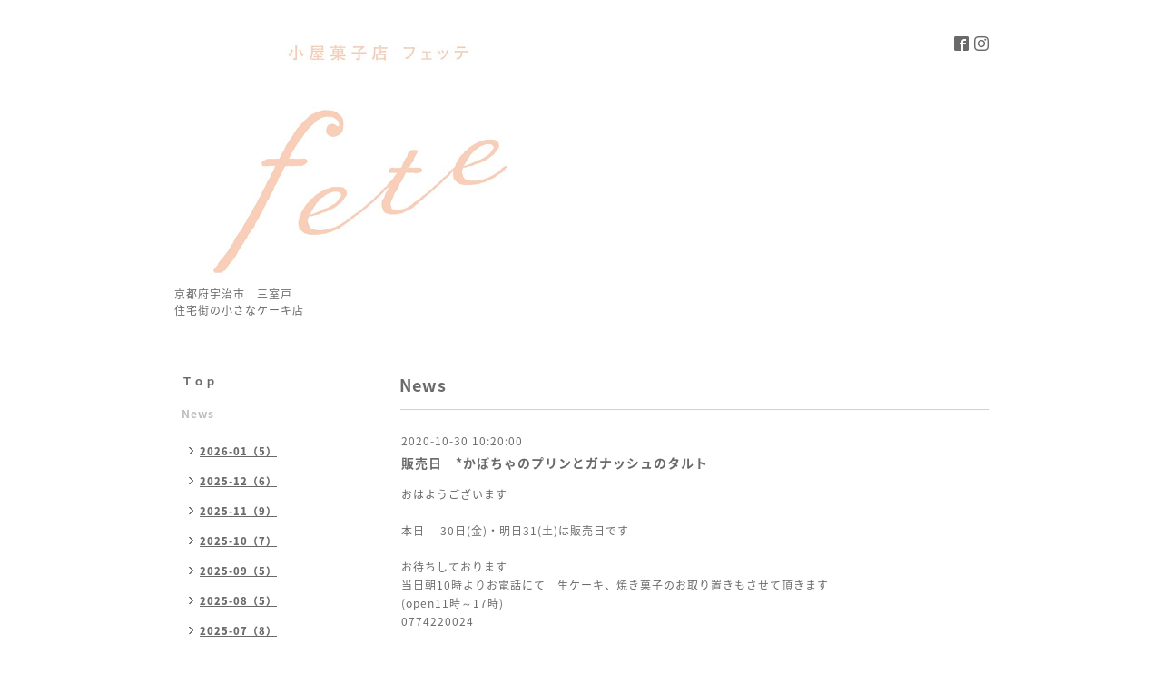

--- FILE ---
content_type: text/html; charset=utf-8
request_url: https://koyakashiten-fete.com/info/3581853
body_size: 3751
content:
<!DOCTYPE html PUBLIC "-//W3C//DTD XHTML 1.0 Transitional//EN" "http://www.w3.org/TR/xhtml1/DTD/xhtml1-transitional.dtd">
<html xmlns="http://www.w3.org/1999/xhtml" xml:lang="ja" lang="ja">
<head>
<meta http-equiv="content-type" content="text/html; charset=utf-8" />
<title>販売日　*かぼちゃのプリンとガナッシュのタルト - 小屋菓子店　フェッテ :: fete :: 京都・宇治市　住宅街のケーキ屋　</title>
<meta name="viewport" content="width=device-width, initial-scale=1, maximum-scale=1, user-scalable=yes" />
<meta name="keywords" content="小屋菓子店フェッテ、petite pâtisserie　fete,ケーキ、バースデーケーキ、焼き菓子、お菓子教室" />
<meta name="description" content="おはようございます本日 　30日(金)・明日31(土)は販売日ですお待ちしております当日朝10時よりお電話にて　生ケーキ、焼き菓子のお取り置きもさせて頂きます(open11時..." />
<meta property="og:title" content="販売日　*かぼちゃのプリンとガナッシュのタルト" />
<meta property="og:image" content="https://cdn.goope.jp/50381/1704181106236u6d.png" />
<meta property="og:site_name" content="小屋菓子店　フェッテ :: fete :: 京都・宇治市　住宅街のケーキ屋　" />
<meta http-equiv="content-style-type" content="text/css" />
<meta http-equiv="content-script-type" content="text/javascript" />

<link rel="alternate" type="application/rss+xml" title="小屋菓子店　フェッテ :: fete :: 京都・宇治市　住宅街のケーキ屋　 / RSS" href="/feed.rss" />
<style type="text/css" media="all">@import "/style.css?385336-1504243271";</style>
<script type="text/javascript" src="/assets/jquery/jquery-1.9.1.min.js"></script>
<script type="text/javascript" src="/js/tooltip.js"></script>
<script type="text/javascript" src="/assets/responsiveslides/responsiveslides.min.js"></script>
<script type="text/javascript" src="/assets/colorbox/jquery.colorbox-min.js"></script>

    <script>
      $(document).ready(function(){
      $("#main").find(".thickbox").colorbox({rel:'thickbox',maxWidth: '98%'});
      });
    </script>

</head>

<body id="info">
<div id="wrapper">
<div id="wrapper_inner">

<!-- ヘッダー部分ここから // -->
<div id="header">
<div id="header_inner">


    <div class="shop_title">
      <div class="shop_rss shop_rss_sp"><a href="/feed.rss"><img src="/img/icon/rss2.png" /></a></div>
      <div class="shop_tel shop_tel_sp">Tel&nbsp;/&nbsp;0774-22-0024</div>
      <div class="header_social_wrap">
        

        
        <a href="https://www.facebook.com/1942650369297363" target="_blank">
          <span class="icon-facebook"></span>
        </a>
             

        
        <a href="https://www.instagram.com/koyakashiten.fete/" target="_blank">
          <span class="icon-instagram"></span>
        </a>
                      
      </div>   
    </div> 


  <div class="site_title">
    <h1 class="site_logo"><a href="https://koyakashiten-fete.com"><img src='//cdn.goope.jp/50381/1704181106236u6d.png' alt='小屋菓子店　フェッテ :: fete :: 京都・宇治市　住宅街のケーキ屋　' /></a></h1>
    <div class="site_description site_description_smartphone">京都府宇治市　三室戸　<br />
住宅街の小さなケーキ店</div>
  </div>


</div>
</div>
<!-- // ヘッダー部分ここまで -->


<div id="contents">
<div id="contents_inner">


  <!-- メイン部分ここから -->
  <div id="main">
  <div id="main_inner">

    


    
    <!----------------------------------------------

      ページ：インフォメーション

    ---------------------------------------------->
    <h2 class="page_title">News</h2>
    <div class="info_area">
    <div class="autopagerize_page_element">

      
      <div class="info">
        <div class="info_date">
          2020-10-30 10:20:00
        </div>
        <div class="info_title">
          <a href="/info/3581853">販売日　*かぼちゃのプリンとガナッシュのタルト</a>
        </div>
        <div class="info_photo">
          
        </div>
        <div class="info_body wysiwyg">
          <p>おはようございます</p>
<p>&nbsp;</p>
<p>本日 　30日(金)・明日31(土)は販売日です</p>
<p>&nbsp;</p>
<p>お待ちしております</p>
<p>当日朝10時よりお電話にて　生ケーキ、焼き菓子のお取り置きもさせて頂きます</p>
<p>(open11時～17時)&nbsp;</p>
<p>0774220024</p>
<p>&nbsp;</p>
<p>&nbsp;</p>
<p>*</p>
<p>本日・明日販売のケーキ</p>
<p>生ケーキ</p>
<p>#ショートケーキ</p>
<p>#ミルクチョコレートケーキ</p>
<p>#抹茶と栗とミルクチョコレートのケーキ　</p>
<p>#二層プリンキュイドール&nbsp;</p>
<p>#オレンジ紅茶とキャラメルミルクチョコレート</p>
<p>&nbsp;#栗と木の実とクレームブリュレのタルト　</p>
<p>#かぼちゃのプリンとガナッシュのタルト　new</p>
<p>#紅玉と栗の焼きタルト（31日販売）</p>
<p>&nbsp;</p>
<p>&nbsp;</p>
<p>&nbsp;</p>
<p>焼き菓子</p>
<p>#ネージュバニラ</p>
<p>#ネージュいちご</p>
<p>#サブレバニラ</p>
<p>#サブレキャラメル</p>
<p>#フィナンシェ</p>
<p>#抹茶のフィナンシェ&nbsp;</p>
<p>#和栗のクラッシックショコラ　new</p>
<p>#クランベリーショコラスパイスクッキー 　</p>
<p>#黒豆きなことごまのクッキー</p>
<p>&nbsp;</p>
<p>&nbsp;</p>
<p>&nbsp;</p>
<p>&nbsp;</p>
<p>&nbsp;</p>
<p>&nbsp;</p>
<p><a href="https://cdn.goope.jp/50381/201030102255-5f9b6aefe77f2.jpg" target="_blank"><img src="https://cdn.goope.jp/50381/201030102255-5f9b6aefe77f2_l.jpg" alt="IMG_20201030_101741_144.jpg" /></a></p>
<p>10月販売日(予定)</p>
<p>2金・3土・9金・10土・16金・17土・23金・24土 ・30金・31土</p>
<p>&nbsp;</p>
<p>&nbsp;</p>
<p>&nbsp;</p>
<p>11月販売日(予定)</p>
<p>6金・7土・13金・14土・20金・21土・27金・28土&nbsp;</p>
<p>&nbsp;</p>
<p>&nbsp;</p>
<p>&nbsp;</p>
<p>*</p>
<p>&nbsp;</p>
<p>&nbsp;</p>
<p>10月のご予約はいっぱいとなっております</p>
<p>11月のご予約承っております</p>
<p>（11月のご予約はほぼいっぱいとなっております）</p>
<p>&nbsp;</p>
<p>&nbsp;</p>
<p>&nbsp;</p>
<p>12月のご予約は11月１日よりはじめさせていただきます</p>
<p>（クリスマスケーキ準備のため年内の販売日、ご予約は12日までを予定しております）</p>
<p>&nbsp;</p>
<p>&nbsp;</p>
<p>&nbsp;</p>
<p>&nbsp;</p>
<p>　 * *</p>
<p>&nbsp;</p>
<p>&nbsp;</p>
<p>&nbsp;</p>
<p>&nbsp;</p>
<p>#小屋菓子店フェッテ #小屋菓子店fete #京都ケーキ#宇治市ケーキ#三室戸ケーキ #オーダーケーキ京都　#バースデーケーキ京都</p>
        </div>
      </div>
      

    </div>
    </div>
    


    


    


    


    


    


    

    

    


    


  </div>
  </div>
  <!-- // メイン部分ここまで -->

</div>
</div>
<!-- // contents -->


<!-- ナビゲーション部分ここから // -->
<div id="navi">
<div id="navi_inner">
  <ul>
    
    <li><a href="/"  class="navi_top">Ｔｏｐ</a></li>
    
    <li><a href="/info"  class="navi_info active">News</a><ul class="sub_navi">
<li><a href='/info/2026-01'>2026-01（5）</a></li>
<li><a href='/info/2025-12'>2025-12（6）</a></li>
<li><a href='/info/2025-11'>2025-11（9）</a></li>
<li><a href='/info/2025-10'>2025-10（7）</a></li>
<li><a href='/info/2025-09'>2025-09（5）</a></li>
<li><a href='/info/2025-08'>2025-08（5）</a></li>
<li><a href='/info/2025-07'>2025-07（8）</a></li>
<li><a href='/info/2025-06'>2025-06（8）</a></li>
<li><a href='/info/2025-05'>2025-05（7）</a></li>
<li><a href='/info/2025-04'>2025-04（7）</a></li>
<li><a href='/info/2025-03'>2025-03（8）</a></li>
<li><a href='/info/2025-02'>2025-02（7）</a></li>
<li><a href='/info/2025-01'>2025-01（7）</a></li>
<li><a href='/info/2024-12'>2024-12（10）</a></li>
<li><a href='/info/2024-11'>2024-11（6）</a></li>
<li><a href='/info/2024-10'>2024-10（9）</a></li>
<li><a href='/info/2024-09'>2024-09（6）</a></li>
<li><a href='/info/2024-08'>2024-08（1）</a></li>
<li><a href='/info/2024-07'>2024-07（6）</a></li>
<li><a href='/info/2024-06'>2024-06（6）</a></li>
<li><a href='/info/2024-05'>2024-05（5）</a></li>
<li><a href='/info/2024-04'>2024-04（6）</a></li>
<li><a href='/info/2024-03'>2024-03（5）</a></li>
<li><a href='/info/2024-02'>2024-02（7）</a></li>
<li><a href='/info/2024-01'>2024-01（5）</a></li>
<li><a href='/info/2023-12'>2023-12（6）</a></li>
<li><a href='/info/2023-11'>2023-11（9）</a></li>
<li><a href='/info/2023-10'>2023-10（5）</a></li>
<li><a href='/info/2023-09'>2023-09（5）</a></li>
<li><a href='/info/2023-08'>2023-08（6）</a></li>
<li><a href='/info/2023-07'>2023-07（7）</a></li>
<li><a href='/info/2023-06'>2023-06（6）</a></li>
<li><a href='/info/2023-05'>2023-05（6）</a></li>
<li><a href='/info/2023-04'>2023-04（11）</a></li>
<li><a href='/info/2023-03'>2023-03（8）</a></li>
<li><a href='/info/2023-02'>2023-02（7）</a></li>
<li><a href='/info/2023-01'>2023-01（8）</a></li>
<li><a href='/info/2022-12'>2022-12（7）</a></li>
<li><a href='/info/2022-11'>2022-11（6）</a></li>
<li><a href='/info/2022-10'>2022-10（7）</a></li>
<li><a href='/info/2022-09'>2022-09（8）</a></li>
<li><a href='/info/2022-08'>2022-08（3）</a></li>
<li><a href='/info/2022-07'>2022-07（10）</a></li>
<li><a href='/info/2022-06'>2022-06（8）</a></li>
<li><a href='/info/2022-05'>2022-05（7）</a></li>
<li><a href='/info/2022-04'>2022-04（6）</a></li>
<li><a href='/info/2022-03'>2022-03（8）</a></li>
<li><a href='/info/2022-02'>2022-02（9）</a></li>
<li><a href='/info/2022-01'>2022-01（9）</a></li>
<li><a href='/info/2021-12'>2021-12（9）</a></li>
<li><a href='/info/2021-11'>2021-11（11）</a></li>
<li><a href='/info/2021-10'>2021-10（10）</a></li>
<li><a href='/info/2021-09'>2021-09（9）</a></li>
<li><a href='/info/2021-08'>2021-08（6）</a></li>
<li><a href='/info/2021-07'>2021-07（14）</a></li>
<li><a href='/info/2021-06'>2021-06（5）</a></li>
<li><a href='/info/2021-05'>2021-05（7）</a></li>
<li><a href='/info/2021-04'>2021-04（10）</a></li>
<li><a href='/info/2021-03'>2021-03（9）</a></li>
<li><a href='/info/2021-02'>2021-02（9）</a></li>
<li><a href='/info/2021-01'>2021-01（9）</a></li>
<li><a href='/info/2020-12'>2020-12（8）</a></li>
<li><a href='/info/2020-11'>2020-11（9）</a></li>
<li><a href='/info/2020-10'>2020-10（12）</a></li>
<li><a href='/info/2020-09'>2020-09（5）</a></li>
<li><a href='/info/2020-08'>2020-08（8）</a></li>
<li><a href='/info/2020-07'>2020-07（11）</a></li>
<li><a href='/info/2020-06'>2020-06（10）</a></li>
<li><a href='/info/2020-05'>2020-05（14）</a></li>
<li><a href='/info/2020-04'>2020-04（6）</a></li>
<li><a href='/info/2020-03'>2020-03（8）</a></li>
<li><a href='/info/2020-02'>2020-02（6）</a></li>
<li><a href='/info/2020-01'>2020-01（11）</a></li>
<li><a href='/info/2019-12'>2019-12（12）</a></li>
<li><a href='/info/2019-11'>2019-11（14）</a></li>
<li><a href='/info/2019-10'>2019-10（13）</a></li>
<li><a href='/info/2019-09'>2019-09（7）</a></li>
<li><a href='/info/2019-08'>2019-08（16）</a></li>
<li><a href='/info/2019-07'>2019-07（13）</a></li>
<li><a href='/info/2019-06'>2019-06（13）</a></li>
<li><a href='/info/2019-05'>2019-05（12）</a></li>
<li><a href='/info/2019-04'>2019-04（14）</a></li>
<li><a href='/info/2019-03'>2019-03（20）</a></li>
<li><a href='/info/2019-02'>2019-02（14）</a></li>
<li><a href='/info/2019-01'>2019-01（11）</a></li>
<li><a href='/info/2018-12'>2018-12（17）</a></li>
<li><a href='/info/2018-11'>2018-11（14）</a></li>
<li><a href='/info/2018-10'>2018-10（17）</a></li>
<li><a href='/info/2018-09'>2018-09（12）</a></li>
<li><a href='/info/2018-08'>2018-08（11）</a></li>
<li><a href='/info/2018-07'>2018-07（11）</a></li>
<li><a href='/info/2018-06'>2018-06（10）</a></li>
<li><a href='/info/2018-05'>2018-05（12）</a></li>
<li><a href='/info/2018-04'>2018-04（12）</a></li>
<li><a href='/info/2018-03'>2018-03（13）</a></li>
<li><a href='/info/2018-02'>2018-02（10）</a></li>
<li><a href='/info/2018-01'>2018-01（12）</a></li>
<li><a href='/info/2017-12'>2017-12（15）</a></li>
<li><a href='/info/2017-11'>2017-11（12）</a></li>
<li><a href='/info/2017-10'>2017-10（7）</a></li>
<li><a href='/info/2017-09'>2017-09（1）</a></li>
</ul>
</li>
    
    <li><a href="/free/reservation"  class="navi_free free_179492">オーダーケーキのご予約方法</a></li>
    
    <li><a href="/free/online-shop"  class="navi_free free_117172">通信販売</a></li>
    
    <li><a href="/photo"  class="navi_photo">Gallery</a></li>
    
    <li><a href="/free/profile"  class="navi_free free_126430">Concept　Profile</a></li>
    
    <li><a href="/about"  class="navi_about">Access</a></li>
    
  </ul>
  <br class="clear" />
</div>
<!-- ナビゲーションパーツここから // -->

<!-- // ナビゲーションパーツここまで -->
</div>
<!-- // ナビゲーション部分ここまで -->


<!-- サイドバー部分ここから // -->
<div id="sidebar">
<div id="sidebar_inner">

  <div class="today_area today_area_smartphone">
    <div class="today_title">2026.01.17 Saturday</div>
    
  </div>


  <div class="counter_area counter_area_smartphone">
    <div class="counter_title">カウンター</div>
    <div class="counter_today">
      Today&nbsp;:&nbsp;<span class="num">201</span>
    </div>
    <div class="counter_yesterday">
      Yesterday&nbsp;:&nbsp;<span class="num">253</span>
    </div>
    <div class="counter_total">
      Total&nbsp;:&nbsp;<span class="num">1095158</span>
    </div>
  </div>


  <div class="qr_area qr_area_smartphone">
    <div class="qr_title">携帯サイト</div>
    <div class="qr_img"><img src="//r.goope.jp/qr/koyakashitenfete"width="100" height="100" /></div>
  </div>

</div>
</div>
<!-- // サイドバー部分ここまで -->


<!-- フッター部分ここから // -->
<div id="footer">
<div id="footer_inner">

 <div class="shop_title_footer clearfix">
      <div class="shop_info_footer">
        <div class="shop_rss_footer shop_rss"><a href="/feed.rss"><img src="/img/icon/rss2.png" /></a></div>
        <div class="shop_name_footer">小屋菓子店　フェッテ&nbsp; </div>
      </div>
      <div class="shop_tel_footer">0774-22-0024</div>
  </div>

  <div class="copy_powered">

  <div class="copyright copyright_smartphone">&copy;2026 <a href="https://koyakashiten-fete.com">小屋菓子店　フェッテ</a>. All Rights Reserved.</div>

  <div class="powered powered_smartphone">Powered by <a href="https://goope.jp/">グーペ</a> / <a href="https://admin.goope.jp/">Admin</a></div>

  </div>

  <br class="clear" />

</div>
</div>
<!-- // フッター部分ここまで -->

</div>
</div>

</body>
</html>
